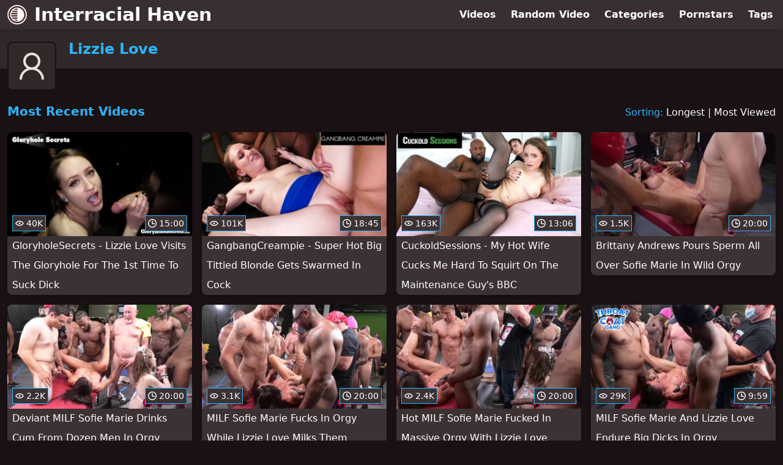

--- FILE ---
content_type: text/css
request_url: https://www.interracialhaven.com/css/app-292b432eaa5da7a762302446c09b805e.css?vsn=d
body_size: 4038
content:
*,:after,:before{--tw-border-spacing-x:0;--tw-border-spacing-y:0;--tw-translate-x:0;--tw-translate-y:0;--tw-rotate:0;--tw-skew-x:0;--tw-skew-y:0;--tw-scale-x:1;--tw-scale-y:1;--tw-pan-x: ;--tw-pan-y: ;--tw-pinch-zoom: ;--tw-scroll-snap-strictness:proximity;--tw-gradient-from-position: ;--tw-gradient-via-position: ;--tw-gradient-to-position: ;--tw-ordinal: ;--tw-slashed-zero: ;--tw-numeric-figure: ;--tw-numeric-spacing: ;--tw-numeric-fraction: ;--tw-ring-inset: ;--tw-ring-offset-width:0px;--tw-ring-offset-color:#fff;--tw-ring-color:rgba(33,150,243,.5);--tw-ring-offset-shadow:0 0 transparent;--tw-ring-shadow:0 0 transparent;--tw-shadow:0 0 transparent;--tw-shadow-colored:0 0 transparent;--tw-blur: ;--tw-brightness: ;--tw-contrast: ;--tw-grayscale: ;--tw-hue-rotate: ;--tw-invert: ;--tw-saturate: ;--tw-sepia: ;--tw-drop-shadow: ;--tw-backdrop-blur: ;--tw-backdrop-brightness: ;--tw-backdrop-contrast: ;--tw-backdrop-grayscale: ;--tw-backdrop-hue-rotate: ;--tw-backdrop-invert: ;--tw-backdrop-opacity: ;--tw-backdrop-saturate: ;--tw-backdrop-sepia: ;--tw-contain-size: ;--tw-contain-layout: ;--tw-contain-paint: ;--tw-contain-style: }::backdrop{--tw-border-spacing-x:0;--tw-border-spacing-y:0;--tw-translate-x:0;--tw-translate-y:0;--tw-rotate:0;--tw-skew-x:0;--tw-skew-y:0;--tw-scale-x:1;--tw-scale-y:1;--tw-pan-x: ;--tw-pan-y: ;--tw-pinch-zoom: ;--tw-scroll-snap-strictness:proximity;--tw-gradient-from-position: ;--tw-gradient-via-position: ;--tw-gradient-to-position: ;--tw-ordinal: ;--tw-slashed-zero: ;--tw-numeric-figure: ;--tw-numeric-spacing: ;--tw-numeric-fraction: ;--tw-ring-inset: ;--tw-ring-offset-width:0px;--tw-ring-offset-color:#fff;--tw-ring-color:rgba(33,150,243,.5);--tw-ring-offset-shadow:0 0 transparent;--tw-ring-shadow:0 0 transparent;--tw-shadow:0 0 transparent;--tw-shadow-colored:0 0 transparent;--tw-blur: ;--tw-brightness: ;--tw-contrast: ;--tw-grayscale: ;--tw-hue-rotate: ;--tw-invert: ;--tw-saturate: ;--tw-sepia: ;--tw-drop-shadow: ;--tw-backdrop-blur: ;--tw-backdrop-brightness: ;--tw-backdrop-contrast: ;--tw-backdrop-grayscale: ;--tw-backdrop-hue-rotate: ;--tw-backdrop-invert: ;--tw-backdrop-opacity: ;--tw-backdrop-saturate: ;--tw-backdrop-sepia: ;--tw-contain-size: ;--tw-contain-layout: ;--tw-contain-paint: ;--tw-contain-style: }/*! tailwindcss v3.4.18 | MIT License | https://tailwindcss.com*/*,:after,:before{border:0 solid #eee;box-sizing:border-box}:after,:before{--tw-content:""}:host,html{line-height:1.5;-webkit-text-size-adjust:100%;font-family:ui-sans-serif,system-ui,sans-serif,Apple Color Emoji,Segoe UI Emoji,Segoe UI Symbol,Noto Color Emoji;font-feature-settings:normal;font-variation-settings:normal;-moz-tab-size:4;-o-tab-size:4;tab-size:4;-webkit-tap-highlight-color:transparent}body{line-height:inherit;margin:0}hr{border-top-width:1px;color:inherit;height:0}abbr:where([title]){text-decoration:underline;-webkit-text-decoration:underline dotted;text-decoration:underline dotted}h1,h2,h3,h4,h5,h6{font-size:inherit;font-weight:inherit}a{color:inherit;text-decoration:inherit}b,strong{font-weight:bolder}code,kbd,pre,samp{font-family:SFMono-Regular,Menlo,Monaco,Consolas,Liberation Mono,Courier New,monospace,ui-monospace,monospace;font-feature-settings:normal;font-size:1em;font-variation-settings:normal}small{font-size:80%}sub,sup{font-size:75%;line-height:0;position:relative;vertical-align:baseline}sub{bottom:-.25em}sup{top:-.5em}table{border-collapse:collapse;border-color:inherit;text-indent:0}button,input,optgroup,select,textarea{color:inherit;font-family:inherit;font-feature-settings:inherit;font-size:100%;font-variation-settings:inherit;font-weight:inherit;letter-spacing:inherit;line-height:inherit;margin:0;padding:0}button,select{text-transform:none}button,input:where([type=button]),input:where([type=reset]),input:where([type=submit]){-webkit-appearance:button;background-color:transparent;background-image:none}:-moz-focusring{outline:auto}:-moz-ui-invalid{box-shadow:none}progress{vertical-align:baseline}::-webkit-inner-spin-button,::-webkit-outer-spin-button{height:auto}[type=search]{-webkit-appearance:textfield;outline-offset:-2px}::-webkit-search-decoration{-webkit-appearance:none}::-webkit-file-upload-button{-webkit-appearance:button;font:inherit}summary{display:list-item}blockquote,dd,dl,fieldset,figure,h1,h2,h3,h4,h5,h6,hr,p,pre{margin:0}fieldset,legend{padding:0}menu,ol,ul{list-style:none;margin:0;padding:0}dialog{padding:0}textarea{resize:vertical}input::-moz-placeholder,textarea::-moz-placeholder{color:#bdbdbd;opacity:1}input::placeholder,textarea::placeholder{color:#bdbdbd;opacity:1}[role=button],button{cursor:pointer}:disabled{cursor:default}audio,canvas,embed,iframe,img,object,svg,video{display:block;vertical-align:middle}img,video{height:auto;max-width:100%}[hidden]:where(:not([hidden=until-found])){display:none}body{display:flex;flex:0 1 auto;flex-direction:column;min-width:320px;overflow-y:scroll;--tw-bg-opacity:1;background-color:#191113;--tw-text-opacity:1;color:#efdee0}header{margin-bottom:1rem;padding-top:3rem}main{flex:1 1 auto;margin-left:auto;margin-right:auto;max-width:336px;padding-bottom:1.5rem;padding-left:.75rem;padding-right:.75rem;width:100%}@media (min-width:420px){main{max-width:672px}}@media (min-width:768px){main{max-width:1008px}}@media (min-width:1024px){main{max-width:1344px}}@media (min-width:1600px){main{max-width:1680px}}[data-href],[data-window],a{cursor:pointer;--tw-text-opacity:1;color:#fff;text-decoration-line:none}[data-href]:hover,[data-window]:hover,a:hover{--tw-text-opacity:1;color:#fa5e62}.contain-intrinsic-320-180{contain-intrinsic-size:320px 180px}.content-auto{content-visibility:auto}.static{position:static}.fixed{position:fixed}.absolute{position:absolute}.relative{position:relative}.-top-2{top:-.5rem}.bottom-2{bottom:.5rem}.left-0{left:0}.left-2{left:.5rem}.left-3{left:.75rem}.right-0{right:0}.right-2{right:.5rem}.top-0{top:0}.z-10{z-index:10}.m-2{margin:.5rem}.-mx-2{margin-left:-.5rem;margin-right:-.5rem}.mx-2{margin-left:.5rem;margin-right:.5rem}.mx-auto{margin-left:auto;margin-right:auto}.my-2{margin-bottom:.5rem;margin-top:.5rem}.my-3{margin-bottom:.75rem;margin-top:.75rem}.-ml-1\.5{margin-left:-.375rem}.-ml-2{margin-left:-.5rem}.-ml-3{margin-left:-.75rem}.-mt-0\.5{margin-top:-.125rem}.-mt-1{margin-top:-.25rem}.-mt-1\.5{margin-top:-.375rem}.ml-1\.5{margin-left:.375rem}.ml-6{margin-left:1.5rem}.ml-auto{margin-left:auto}.mr-1{margin-right:.25rem}.mr-3{margin-right:.75rem}.mt-2{margin-top:.5rem}.mt-3{margin-top:.75rem}.mt-4{margin-top:1rem}.mt-6{margin-top:1.5rem}.block{display:block}.inline-block{display:inline-block}.inline{display:inline}.flex{display:flex}.hidden{display:none}.h-0{height:0}.h-12{height:3rem}.h-3\.5{height:.875rem}.h-8{height:2rem}.h-\[48px\]{height:48px}.h-full{height:100%}.min-h-16{min-height:4rem}.w-0{width:0}.w-12{width:3rem}.w-3\.5{width:.875rem}.w-6\/12{width:50%}.w-8{width:2rem}.w-\[42px\]{width:42px}.w-\[64px\]{width:64px}.w-full{width:100%}.max-w-\[960px\]{max-width:960px}.max-w-\[984px\]{max-width:984px}.grow{flex-grow:1}.basis-full{flex-basis:100%}.cursor-pointer{cursor:pointer}.list-disc{list-style-type:disc}.flex-col{flex-direction:column}.flex-wrap{flex-wrap:wrap}.items-center{align-items:center}.justify-center{justify-content:center}.justify-between{justify-content:space-between}.overflow-hidden{overflow:hidden}.text-ellipsis{text-overflow:ellipsis}.text-nowrap{text-wrap:nowrap}.break-words{word-wrap:break-word}.rounded-full{border-radius:9999px}.rounded-lg{border-radius:.5rem}.rounded-t-lg{border-top-left-radius:.5rem;border-top-right-radius:.5rem}.border{border-width:1px}.border-2{border-width:2px}.border-t-2{border-top-width:2px}.border-background{--tw-border-opacity:1;border-color:#191113}.border-highlight-primary{--tw-border-opacity:1;border-color:#2ab6fc}.border-surface-container-high{--tw-border-opacity:1;border-color:#312829}.border-tertiary-container{--tw-border-opacity:1;border-color:#f1c295}.border-tertiary-fixed{--tw-border-opacity:1;border-color:#ffe2c8}.bg-surface-container-high{--tw-bg-opacity:1;background-color:#312829}.bg-surface-container-highest{--tw-bg-opacity:1;background-color:#3c3234}.bg-surface-container-highest\/95{background-color:rgba(60,50,52,.95)}.bg-surface-container-low{--tw-bg-opacity:1;background-color:#22191b}.bg-tertiary-container{--tw-bg-opacity:1;background-color:#f1c295}.bg-opacity-70{--tw-bg-opacity:0.7}.fill-on-surface{fill:#fff}.stroke-highlight-secondary{stroke:#fa5e62}.p-1{padding:.25rem}.p-1\.5{padding:.375rem}.p-2{padding:.5rem}.p-3{padding:.75rem}.px-1{padding-left:.25rem;padding-right:.25rem}.px-2{padding-left:.5rem;padding-right:.5rem}.px-3{padding-left:.75rem;padding-right:.75rem}.px-4{padding-left:1rem;padding-right:1rem}.py-2{padding-bottom:.5rem;padding-top:.5rem}.py-4{padding-bottom:1rem;padding-top:1rem}.py-5{padding-bottom:1.25rem;padding-top:1.25rem}.pl-20{padding-left:5rem}.pl-3{padding-left:.75rem}.pl-\[118px\]{padding-left:118px}.pr-\[118px\]{padding-right:118px}.pt-4{padding-top:1rem}.pt-\[56\.25\%\]{padding-top:56.25%}.text-center{text-align:center}.font-sans{font-family:ui-sans-serif,system-ui,sans-serif,Apple Color Emoji,Segoe UI Emoji,Segoe UI Symbol,Noto Color Emoji}.text-2xl{font-size:1.5rem;line-height:2rem}.text-3xl{font-size:1.875rem;line-height:2.25rem}.text-lg{font-size:1.125rem;line-height:1.75rem}.text-sm{font-size:.875rem;line-height:1.25rem}.text-xl{font-size:1.25rem;line-height:1.75rem}.text-xs\/loose{font-size:.75rem;line-height:2}.font-bold{font-weight:700}.leading-10{line-height:2.5rem}.leading-4{line-height:1rem}.leading-8{line-height:2rem}.leading-loose{line-height:2}.leading-relaxed{line-height:1.625}.text-highlight-primary{--tw-text-opacity:1;color:#2ab6fc}.text-highlight-secondary{--tw-text-opacity:1;color:#fa5e62}.text-on-background{--tw-text-opacity:1;color:#efdee0}.text-on-surface{--tw-text-opacity:1;color:#fff}.text-on-tertiary-fixed{--tw-text-opacity:1;color:#000}.shadow-lg{--tw-shadow:0 10px 15px -3px rgba(0,0,0,.1),0 4px 6px -4px rgba(0,0,0,.1);--tw-shadow-colored:0 10px 15px -3px var(--tw-shadow-color),0 4px 6px -4px var(--tw-shadow-color)}.shadow-lg,.shadow-md{box-shadow:0 0 transparent,0 0 transparent,var(--tw-shadow)}.shadow-md{--tw-shadow:0 4px 6px -1px rgba(0,0,0,.1),0 2px 4px -2px rgba(0,0,0,.1);--tw-shadow-colored:0 4px 6px -1px var(--tw-shadow-color),0 2px 4px -2px var(--tw-shadow-color)}.shadow-sm{--tw-shadow:0 1px 2px 0 rgba(0,0,0,.05);--tw-shadow-colored:0 1px 2px 0 var(--tw-shadow-color);box-shadow:0 0 transparent,0 0 transparent,var(--tw-shadow)}.transition-all{transition-duration:.15s;transition-property:all;transition-timing-function:cubic-bezier(.4,0,.2,1)}.max-w-grid,.max-w-grid-1{max-width:336px}@media (min-width:420px){.max-w-grid{max-width:672px}}@media (min-width:768px){.max-w-grid{max-width:1008px}}@media (min-width:1024px){.max-w-grid{max-width:1344px}}@media (min-width:1600px){.max-w-grid{max-width:1680px}}.w-grid{width:100%}@media (min-width:420px){.w-grid{width:50%}}@media (min-width:768px){.w-grid{width:33.333333%}}@media (min-width:1024px){.w-grid{width:25%}}@media (min-width:1600px){.w-grid{width:20%}}.page-description-headline{font-size:1.125rem;font-weight:700;line-height:1.75rem}.page-description-paragraph{margin-top:.75rem}.page-description-paragraph a{font-style:italic}.hover\:scale-105:hover{--tw-scale-x:1.05;--tw-scale-y:1.05;transform:translate(var(--tw-translate-x),var(--tw-translate-y)) rotate(var(--tw-rotate)) skewX(var(--tw-skew-x)) skewY(var(--tw-skew-y)) scaleX(var(--tw-scale-x)) scaleY(var(--tw-scale-y))}.hover\:border-tertiary-fixed:hover{--tw-border-opacity:1;border-color:#ffe2c8}.hover\:bg-highlight-primary:hover{--tw-bg-opacity:1;background-color:#2ab6fc}.hover\:bg-tertiary-container:hover{--tw-bg-opacity:1;background-color:#f1c295}.hover\:text-highlight-secondary:hover{--tw-text-opacity:1;color:#fa5e62}.hover\:text-inverse-on-surface:hover,.hover\:text-on-tertiary-fixed:hover{--tw-text-opacity:1;color:#000}.hover\:shadow-lg:hover{--tw-shadow:0 10px 15px -3px rgba(0,0,0,.1),0 4px 6px -4px rgba(0,0,0,.1);--tw-shadow-colored:0 10px 15px -3px var(--tw-shadow-color),0 4px 6px -4px var(--tw-shadow-color);box-shadow:0 0 transparent,0 0 transparent,var(--tw-shadow)}.group:hover .group-hover\:block{display:block}.group\/title:hover .group-hover\/title\:fill-highlight-secondary{fill:#fa5e62}.group:hover .group-hover\:text-highlight-secondary{--tw-text-opacity:1;color:#fa5e62}.peer:checked~.peer-checked\:block{display:block}.peer:checked~.peer-checked\:flex{display:flex}.peer:checked~.peer-checked\:text-tertiary-container{--tw-text-opacity:1;color:#f1c295}.peer:checked~.peer-checked\:hover\:text-on-tertiary-fixed:hover{--tw-text-opacity:1;color:#000}.peer:checked~.group\/wrapper .peer-checked\:group-\[\]\/wrapper\:text-highlight-secondary{--tw-text-opacity:1;color:#fa5e62}@media (min-width:540px){.sm\:mx-auto{margin-left:auto;margin-right:auto}.sm\:-ml-1{margin-left:-.25rem}.sm\:-ml-1\.5{margin-left:-.375rem}.sm\:mb-1\.5{margin-bottom:.375rem}.sm\:mt-1{margin-top:.25rem}.sm\:block{display:block}.sm\:hidden{display:none}.sm\:w-4\/12{width:33.333333%}.sm\:max-w-\[768px\]{max-width:768px}.sm\:flex-row{flex-direction:row}.sm\:flex-wrap{flex-wrap:wrap}.sm\:p-1{padding:.25rem}.sm\:p-1\.5{padding:.375rem}.sm\:pl-\[214px\]{padding-left:214px}.sm\:pl-\[48px\]{padding-left:48px}.sm\:pl-\[96px\]{padding-left:96px}.sm\:pr-\[214px\]{padding-right:214px}.sm\:pr-\[48px\]{padding-right:48px}.sm\:pr-\[96px\]{padding-right:96px}.sm\:text-center{text-align:center}}@media (min-width:768px){.md\:top-1{top:.25rem}.md\:mx-0{margin-left:0;margin-right:0}.md\:mx-auto{margin-left:auto;margin-right:auto}.md\:mb-10{margin-bottom:2.5rem}.md\:flex{display:flex}.md\:hidden{display:none}.md\:h-20{height:5rem}.md\:w-20{width:5rem}.md\:w-3\/12{width:25%}.md\:w-auto{width:auto}.md\:max-w-none{max-width:none}.md\:flex-row{flex-direction:row}.md\:border-t-0{border-top-width:0}.md\:bg-inherit{background-color:inherit}.md\:pl-28{padding-left:7rem}.md\:\!text-3xl{font-size:1.875rem!important;line-height:2.25rem!important}.md\:leading-12{line-height:3rem}.md\:shadow-none{--tw-shadow:0 0 rgb(0,0/0,0);--tw-shadow-colored:0 0 var(--tw-shadow-color);box-shadow:0 0 transparent,0 0 transparent,var(--tw-shadow)}.md\:max-w-grid-3{max-width:1008px}}@media (min-width:1024px){.lg\:mt-auto{margin-top:auto}.lg\:w-2\/12{width:16.666667%}.lg\:w-auto{width:auto}.lg\:px-3{padding-left:.75rem;padding-right:.75rem}.lg\:max-w-grid-4{max-width:1344px}}@media (min-width:1366px){.xl\:w-\[12\.5\%\]{width:12.5%}}@media (min-width:1600px){.\32xl\:w-3\/12{width:25%}.\32xl\:w-\[10\%\]{width:10%}.\32xl\:max-w-grid-5{max-width:1680px}}@media (min-width:420px){.xs\:text-2xl{font-size:1.5rem;line-height:2rem}.xs\:max-w-grid-2{max-width:672px}}